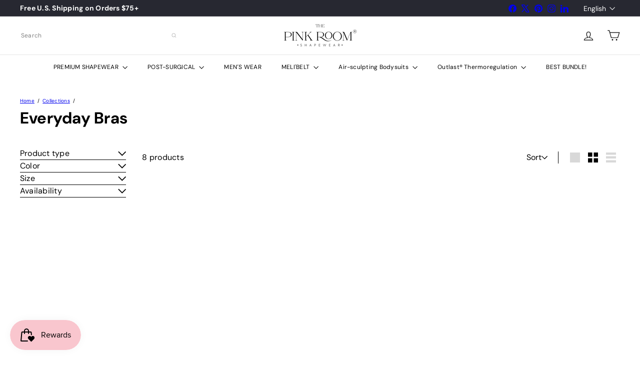

--- FILE ---
content_type: text/javascript
request_url: https://inthepinkroom.com/cdn/shop/t/43/assets/module.cart-form.js?v=123824719058344168681768278947
body_size: 807
content:
import{executeJSmodules}from"util.misc";import{EVENTS}from"util.events";export default class CartForm{constructor(form){this.selectors={products:"[data-products]",discounts:"[data-discounts]",subTotal:"[data-subtotal]",header:"[data-header]",locales:"[data-locales]",termsCheckbox:".cart__terms-checkbox",checkoutBtn:".cart__checkout"},this.classes={btnLoading:"btn--loading"},this.config={requiresTerms:!1},form&&(this.form=form,this.wrapper=form.parentNode,this.products=form.querySelector(this.selectors.products),this.submitBtn=form.querySelector(this.selectors.checkoutBtn),this.discounts=form.querySelector(this.selectors.discounts),this.subtotal=form.querySelector(this.selectors.subTotal),this.header=form.querySelector(this.selectors.header),this.termsCheckbox=form.querySelector(this.selectors.termsCheckbox),this.locales=JSON.parse(this.form.querySelector(this.selectors.locales).textContent),this.termsCheckbox&&(this.config.requiresTerms=!0),this.init())}init(){document.addEventListener("cart:quantity",this.quantityChanged.bind(this)),this.form.addEventListener("submit",this.onSubmit.bind(this)),this.form.addEventListener("click",this.onRemoveClick.bind(this)),document.addEventListener("cart:build",function(){this.buildCart()}.bind(this))}onRemoveClick(evt){const link=evt.target.closest('a[href*="cart/change"][href*="quantity=0"]');if(!link)return;evt.preventDefault();const itemKey=new URL(link.href,window.location.origin).searchParams.get("id");if(!itemKey)return;const cartItem=link.closest(".cart__item");cartItem&&(cartItem.style.opacity="0.5",cartItem.style.pointerEvents="none"),this.changeItem({id:itemKey,quantity:0,sections:"cart-ajax"}).then(state=>{this.cartMarkup(state.sections["cart-ajax"]),document.dispatchEvent(new CustomEvent(EVENTS.cartUpdated,{detail:{cart:state}}))}).catch(async response=>{cartItem&&(cartItem.style.opacity="",cartItem.style.pointerEvents="");try{const data=await response.json();alert(data.description||"Error removing item")}catch{alert("Error removing item from cart")}})}onSubmit(evt){if(this.submitBtn.classList.add(this.classes.btnLoading),this.form.getAttribute("data-location")==="header"&&this.cartItemsUpdated&&(document.documentElement.classList.contains("js-drawer-open")||document.documentElement.classList.contains("cart-open")))return this.submitBtn.classList.remove(this.classes.btnLoading),evt.preventDefault(),!1;if(this.config.requiresTerms&&!this.termsCheckbox.checked)return alert(this.locales.cartTermsConfirmation),this.submitBtn.classList.remove(this.classes.btnLoading),evt.preventDefault(),!1}_parseProductHTML(text){const html=document.createElement("div");return html.innerHTML=text,{items:html.querySelector(".cart__items"),discounts:html.querySelector(".cart__discounts"),subtotal:html.querySelector(".cart__subtotal"),count:html.querySelector(".cart-link__bubble"),header:html.querySelector(".cart__header")}}buildCart(){return this.getCartProductMarkup().then(this.cartMarkup.bind(this))}cartMarkup(text){const markup=this._parseProductHTML(text),items=markup.items,count=parseInt(items?.dataset?.count||0);if(count===0&&this.form.getAttribute("data-location")==="page"){window.location.reload();return}const header=markup.header?.innerHTML||"",subtotal=markup.subtotal?.innerHTML||"";if(this.updateCartDiscounts(markup.discounts),count>0?this.wrapper.classList.remove("is-empty"):this.wrapper.classList.add("is-empty"),this.products&&items){this.products.innerHTML="",this.products.append(items);const scripts=this.products.querySelectorAll('script[type="module"]');executeJSmodules(scripts)}this.subtotal&&(this.subtotal.innerHTML=subtotal),this.header&&(this.header.innerHTML=header),Shopify&&Shopify.StorefrontExpressButtons&&Shopify.StorefrontExpressButtons.initialize()}updateCartDiscounts(markup){this.discounts&&(this.discounts.innerHTML="",this.discounts.append(markup))}quantityChanged(evt){const key=evt.detail[0],qty=evt.detail[1],el=evt.detail[2];!key||!qty||(el&&el.classList.add("is-loading"),this.changeItem({id:key,quantity:qty,sections:"cart-ajax"}).then(state=>{this.cartMarkup(state.sections["cart-ajax"]),document.dispatchEvent(new CustomEvent(EVENTS.cartUpdated,{detail:{cart:state}}))}).catch(async response=>{const data=await response.json();alert(data.description),el.classList.remove("is-loading");const input=el.querySelector(".element-quantity-selector__input");input.value=input.dataset.initialValue,el.style.setProperty("--digit-count",`${input.value.toString().length}ch`)}))}changeItem(body){return fetch(`${window.Shopify.routes.root}cart/change.js`,{method:"POST",headers:{"Content-Type":"application/json"},body:JSON.stringify(body)}).then(response=>{if(!response.ok)throw response;return response.json()})}getCartProductMarkup(){let url=`${window.Shopify.routes.root}?section_id=cart-ajax`;return fetch(url,{credentials:"same-origin",method:"GET"}).then(response=>response.text()).catch(e=>console.error(e))}}
//# sourceMappingURL=/cdn/shop/t/43/assets/module.cart-form.js.map?v=123824719058344168681768278947


--- FILE ---
content_type: text/plain; charset=utf-8
request_url: https://firestore.googleapis.com/google.firestore.v1.Firestore/Listen/channel?database=projects%2Fmarquee-79fab%2Fdatabases%2F(default)&VER=8&RID=11094&CVER=22&X-HTTP-Session-Id=gsessionid&%24httpHeaders=X-Goog-Api-Client%3Agl-js%2F%20fire%2F7.9.2%0D%0A&zx=8gy3ck2smlb9&t=1
body_size: -134
content:
51
[[0,["c","yIhfEMAk6HYSRptZYREOdg","",8,12,30000]]]


--- FILE ---
content_type: text/javascript
request_url: https://inthepinkroom.com/cdn/shop/t/43/assets/module.cart-form.js?v=123824719058344168681768278947
body_size: 803
content:
import{executeJSmodules}from"util.misc";import{EVENTS}from"util.events";export default class CartForm{constructor(form){this.selectors={products:"[data-products]",discounts:"[data-discounts]",subTotal:"[data-subtotal]",header:"[data-header]",locales:"[data-locales]",termsCheckbox:".cart__terms-checkbox",checkoutBtn:".cart__checkout"},this.classes={btnLoading:"btn--loading"},this.config={requiresTerms:!1},form&&(this.form=form,this.wrapper=form.parentNode,this.products=form.querySelector(this.selectors.products),this.submitBtn=form.querySelector(this.selectors.checkoutBtn),this.discounts=form.querySelector(this.selectors.discounts),this.subtotal=form.querySelector(this.selectors.subTotal),this.header=form.querySelector(this.selectors.header),this.termsCheckbox=form.querySelector(this.selectors.termsCheckbox),this.locales=JSON.parse(this.form.querySelector(this.selectors.locales).textContent),this.termsCheckbox&&(this.config.requiresTerms=!0),this.init())}init(){document.addEventListener("cart:quantity",this.quantityChanged.bind(this)),this.form.addEventListener("submit",this.onSubmit.bind(this)),this.form.addEventListener("click",this.onRemoveClick.bind(this)),document.addEventListener("cart:build",function(){this.buildCart()}.bind(this))}onRemoveClick(evt){const link=evt.target.closest('a[href*="cart/change"][href*="quantity=0"]');if(!link)return;evt.preventDefault();const itemKey=new URL(link.href,window.location.origin).searchParams.get("id");if(!itemKey)return;const cartItem=link.closest(".cart__item");cartItem&&(cartItem.style.opacity="0.5",cartItem.style.pointerEvents="none"),this.changeItem({id:itemKey,quantity:0,sections:"cart-ajax"}).then(state=>{this.cartMarkup(state.sections["cart-ajax"]),document.dispatchEvent(new CustomEvent(EVENTS.cartUpdated,{detail:{cart:state}}))}).catch(async response=>{cartItem&&(cartItem.style.opacity="",cartItem.style.pointerEvents="");try{const data=await response.json();alert(data.description||"Error removing item")}catch{alert("Error removing item from cart")}})}onSubmit(evt){if(this.submitBtn.classList.add(this.classes.btnLoading),this.form.getAttribute("data-location")==="header"&&this.cartItemsUpdated&&(document.documentElement.classList.contains("js-drawer-open")||document.documentElement.classList.contains("cart-open")))return this.submitBtn.classList.remove(this.classes.btnLoading),evt.preventDefault(),!1;if(this.config.requiresTerms&&!this.termsCheckbox.checked)return alert(this.locales.cartTermsConfirmation),this.submitBtn.classList.remove(this.classes.btnLoading),evt.preventDefault(),!1}_parseProductHTML(text){const html=document.createElement("div");return html.innerHTML=text,{items:html.querySelector(".cart__items"),discounts:html.querySelector(".cart__discounts"),subtotal:html.querySelector(".cart__subtotal"),count:html.querySelector(".cart-link__bubble"),header:html.querySelector(".cart__header")}}buildCart(){return this.getCartProductMarkup().then(this.cartMarkup.bind(this))}cartMarkup(text){const markup=this._parseProductHTML(text),items=markup.items,count=parseInt(items?.dataset?.count||0);if(count===0&&this.form.getAttribute("data-location")==="page"){window.location.reload();return}const header=markup.header?.innerHTML||"",subtotal=markup.subtotal?.innerHTML||"";if(this.updateCartDiscounts(markup.discounts),count>0?this.wrapper.classList.remove("is-empty"):this.wrapper.classList.add("is-empty"),this.products&&items){this.products.innerHTML="",this.products.append(items);const scripts=this.products.querySelectorAll('script[type="module"]');executeJSmodules(scripts)}this.subtotal&&(this.subtotal.innerHTML=subtotal),this.header&&(this.header.innerHTML=header),Shopify&&Shopify.StorefrontExpressButtons&&Shopify.StorefrontExpressButtons.initialize()}updateCartDiscounts(markup){this.discounts&&(this.discounts.innerHTML="",this.discounts.append(markup))}quantityChanged(evt){const key=evt.detail[0],qty=evt.detail[1],el=evt.detail[2];!key||!qty||(el&&el.classList.add("is-loading"),this.changeItem({id:key,quantity:qty,sections:"cart-ajax"}).then(state=>{this.cartMarkup(state.sections["cart-ajax"]),document.dispatchEvent(new CustomEvent(EVENTS.cartUpdated,{detail:{cart:state}}))}).catch(async response=>{const data=await response.json();alert(data.description),el.classList.remove("is-loading");const input=el.querySelector(".element-quantity-selector__input");input.value=input.dataset.initialValue,el.style.setProperty("--digit-count",`${input.value.toString().length}ch`)}))}changeItem(body){return fetch(`${window.Shopify.routes.root}cart/change.js`,{method:"POST",headers:{"Content-Type":"application/json"},body:JSON.stringify(body)}).then(response=>{if(!response.ok)throw response;return response.json()})}getCartProductMarkup(){let url=`${window.Shopify.routes.root}?section_id=cart-ajax`;return fetch(url,{credentials:"same-origin",method:"GET"}).then(response=>response.text()).catch(e=>console.error(e))}}
//# sourceMappingURL=/cdn/shop/t/43/assets/module.cart-form.js.map?v=123824719058344168681768278947


--- FILE ---
content_type: text/javascript
request_url: https://inthepinkroom.com/cdn/shop/t/43/assets/header.cart-drawer.js?v=76924253000731865721768278946
body_size: -252
content:
import CartForm from"module.cart-form";import{EVENTS}from"util.events";class HeaderCart extends HTMLElement{constructor(){super(),this.form=this.querySelector("form"),this.cartType=this.getAttribute("cart-type")}disconnectedCallback(){this.abortController.abort()}connectedCallback(){this.abortController=new AbortController,this.cartForm=new CartForm(this.form),this.cartForm.buildCart(),document.addEventListener(EVENTS.ajaxProductAdded,this.handleCartChange.bind(this),{signal:this.abortController.signal})}async handleCartChange(evt){this.cartForm.cartMarkup(evt.detail.product.sections["cart-ajax"]),!evt?.detail?.preventCartOpen&&this.cartType==="dropdown"&&this.dispatchEvent(new CustomEvent(EVENTS.cartOpen,{bubbles:!0})),this.cartForm.cartItemsUpdated&&(this.cartForm.cartItemsUpdated=!1)}}customElements.define("header-cart-drawer",HeaderCart);
//# sourceMappingURL=/cdn/shop/t/43/assets/header.cart-drawer.js.map?v=76924253000731865721768278946
